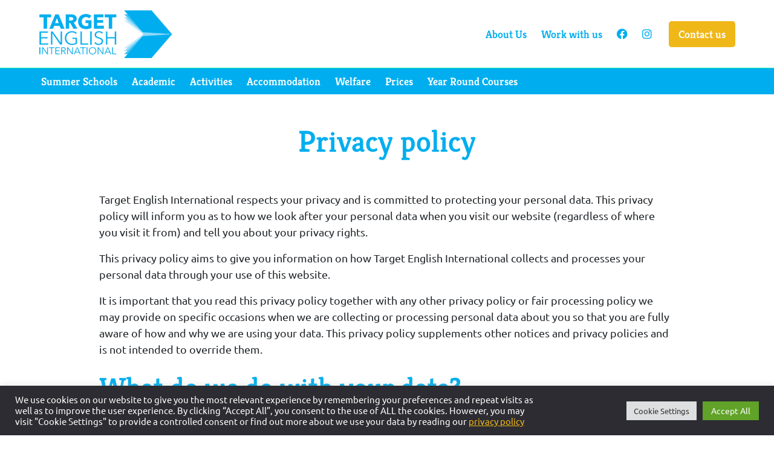

--- FILE ---
content_type: application/x-javascript
request_url: https://www.targetenglishinternational.com/assets/js/website.min.js?v=1.0.0
body_size: -91
content:
for(var youtube=document.querySelectorAll(".play"),i=0;i<youtube.length;i++)youtube[i].addEventListener("click",function(){var e=document.createElement("div");e.classList.add("yt-embed-container"),e.setAttribute("id","ytembedcontainer"),document.body.appendChild(e);var t=document.createElement("div");t.setAttribute("id","closeembed"),t.innerHTML='<span class="text-end closeembed text-white position-absolute top-10 end-20" onclick="closeembed();">X close</span>',e.appendChild(t);var n=document.createElement("iframe");n.classList.add("yt-embed-iframe"),n.setAttribute("frameborder","0"),n.setAttribute("allowfullscreen",""),n.setAttribute("src","https://www.youtube.com/embed/"+this.dataset.embed+"?rel=0&showinfo=0&autoplay=1"),e.appendChild(n)});function closeembed(){console.log("close"),document.getElementById("ytembedcontainer").remove()}function toggleNav(){document.getElementById("nav-main-container").classList.contains("open")?(document.getElementById("nav-main-container").classList.remove("visible"),document.getElementById("nav-main-container").classList.remove("open"),document.getElementById("nav-main-container").classList.add("closed"),document.getElementsByTagName("body")[0].classList.remove("nav-open")):(document.getElementById("nav-main-container").classList.add("open"),document.getElementById("nav-main-container").classList.remove("closed"),document.getElementsByTagName("body")[0].classList.add("nav-open"))}

--- FILE ---
content_type: text/plain
request_url: https://www.google-analytics.com/j/collect?v=1&_v=j102&a=1048907906&t=pageview&_s=1&dl=https%3A%2F%2Fwww.targetenglishinternational.com%2Fprivacy-policy%2F&ul=en-us%40posix&dt=Privacy%20policy%20-%20Target%20English%20International&sr=1280x720&vp=1280x720&_u=IEBAAAABAAAAACAAI~&jid=1896426132&gjid=1868059969&cid=1882580628.1769166477&tid=UA-43650221-1&_gid=267100491.1769166477&_r=1&_slc=1&z=680061809
body_size: -456
content:
2,cG-X0GFTX3KKH